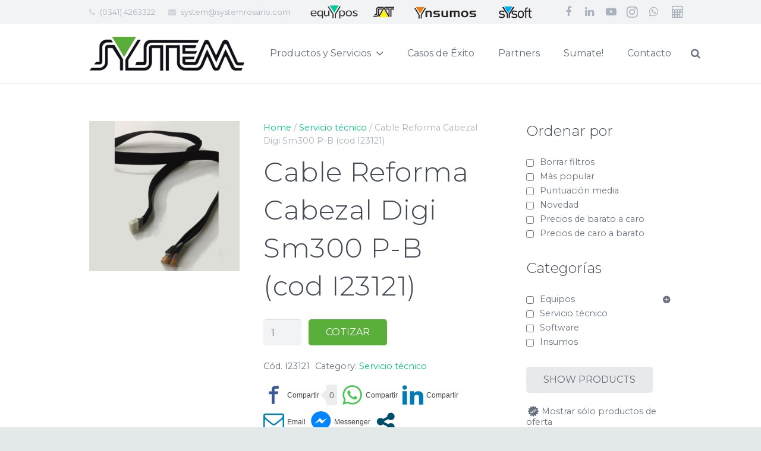

--- FILE ---
content_type: text/css
request_url: https://www.systemrosario.com/wp-content/plugins/mi-tienda-mercadolibre/style.css?ver=6.8
body_size: 96
content:
#mi-tienda-ml {padding:0;overflow:hidden;list-style:none;}
#mi-tienda-ml li.mtml-single{width:30%;height:270px;padding:1%;margin-bottom:5%;float:left;position:relative;}
#mi-tienda-ml li.mtml-single a{display:block;overflow:hidden;height:140px;}
#mi-tienda-ml li.mtml-single img{max-width:100%}
#mi-tienda-ml li.mtml-single h3{line-height:1em;padding:0;margin:0;}
#mi-tienda-ml li.mtml-single p{margin:0;padding:0 0 1em 0;line-height:1em;font-size:0.85em;}
#mi-tienda-ml li.mtml-single .boton{margin:0;padding:0;line-height:1em;position:absolute;bottom:0;height:auto;}
#mi-tienda-ml li.mtml-single .mtml-precio{position:absolute;padding:0.1em;bottom:0;right:5%;border:1px dashed #666}

--- FILE ---
content_type: application/javascript
request_url: https://api.tumblr.com/v2/share/stats?url=https%3A%2F%2Fwww.systemrosario.com%2Fproducto%2Fcable-reforma-cabezal-digi-sm300-p-b-cod-i23121%2F&callback=jQuery371028141840734390144_1769258843637&_=1769258843638
body_size: 80
content:
jQuery371028141840734390144_1769258843637({"meta":{"status":200,"msg":"OK"},"response":{"url":"https://www.systemrosario.com/producto/cable-reforma-cabezal-digi-sm300-p-b-cod-i23121/","note_count":0}});